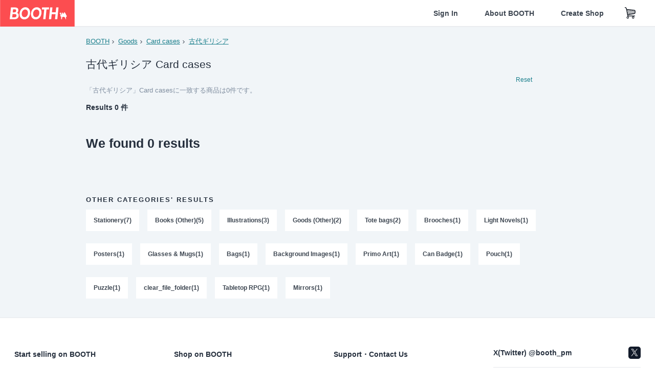

--- FILE ---
content_type: text/html; charset=utf-8
request_url: https://www.google.com/recaptcha/enterprise/anchor?ar=1&k=6LfF1dcZAAAAAOHQX8v16MX5SktDwmQINVD_6mBF&co=aHR0cHM6Ly9ib290aC5wbTo0NDM.&hl=en&v=PoyoqOPhxBO7pBk68S4YbpHZ&size=invisible&anchor-ms=20000&execute-ms=30000&cb=4nq8n65glekp
body_size: 48617
content:
<!DOCTYPE HTML><html dir="ltr" lang="en"><head><meta http-equiv="Content-Type" content="text/html; charset=UTF-8">
<meta http-equiv="X-UA-Compatible" content="IE=edge">
<title>reCAPTCHA</title>
<style type="text/css">
/* cyrillic-ext */
@font-face {
  font-family: 'Roboto';
  font-style: normal;
  font-weight: 400;
  font-stretch: 100%;
  src: url(//fonts.gstatic.com/s/roboto/v48/KFO7CnqEu92Fr1ME7kSn66aGLdTylUAMa3GUBHMdazTgWw.woff2) format('woff2');
  unicode-range: U+0460-052F, U+1C80-1C8A, U+20B4, U+2DE0-2DFF, U+A640-A69F, U+FE2E-FE2F;
}
/* cyrillic */
@font-face {
  font-family: 'Roboto';
  font-style: normal;
  font-weight: 400;
  font-stretch: 100%;
  src: url(//fonts.gstatic.com/s/roboto/v48/KFO7CnqEu92Fr1ME7kSn66aGLdTylUAMa3iUBHMdazTgWw.woff2) format('woff2');
  unicode-range: U+0301, U+0400-045F, U+0490-0491, U+04B0-04B1, U+2116;
}
/* greek-ext */
@font-face {
  font-family: 'Roboto';
  font-style: normal;
  font-weight: 400;
  font-stretch: 100%;
  src: url(//fonts.gstatic.com/s/roboto/v48/KFO7CnqEu92Fr1ME7kSn66aGLdTylUAMa3CUBHMdazTgWw.woff2) format('woff2');
  unicode-range: U+1F00-1FFF;
}
/* greek */
@font-face {
  font-family: 'Roboto';
  font-style: normal;
  font-weight: 400;
  font-stretch: 100%;
  src: url(//fonts.gstatic.com/s/roboto/v48/KFO7CnqEu92Fr1ME7kSn66aGLdTylUAMa3-UBHMdazTgWw.woff2) format('woff2');
  unicode-range: U+0370-0377, U+037A-037F, U+0384-038A, U+038C, U+038E-03A1, U+03A3-03FF;
}
/* math */
@font-face {
  font-family: 'Roboto';
  font-style: normal;
  font-weight: 400;
  font-stretch: 100%;
  src: url(//fonts.gstatic.com/s/roboto/v48/KFO7CnqEu92Fr1ME7kSn66aGLdTylUAMawCUBHMdazTgWw.woff2) format('woff2');
  unicode-range: U+0302-0303, U+0305, U+0307-0308, U+0310, U+0312, U+0315, U+031A, U+0326-0327, U+032C, U+032F-0330, U+0332-0333, U+0338, U+033A, U+0346, U+034D, U+0391-03A1, U+03A3-03A9, U+03B1-03C9, U+03D1, U+03D5-03D6, U+03F0-03F1, U+03F4-03F5, U+2016-2017, U+2034-2038, U+203C, U+2040, U+2043, U+2047, U+2050, U+2057, U+205F, U+2070-2071, U+2074-208E, U+2090-209C, U+20D0-20DC, U+20E1, U+20E5-20EF, U+2100-2112, U+2114-2115, U+2117-2121, U+2123-214F, U+2190, U+2192, U+2194-21AE, U+21B0-21E5, U+21F1-21F2, U+21F4-2211, U+2213-2214, U+2216-22FF, U+2308-230B, U+2310, U+2319, U+231C-2321, U+2336-237A, U+237C, U+2395, U+239B-23B7, U+23D0, U+23DC-23E1, U+2474-2475, U+25AF, U+25B3, U+25B7, U+25BD, U+25C1, U+25CA, U+25CC, U+25FB, U+266D-266F, U+27C0-27FF, U+2900-2AFF, U+2B0E-2B11, U+2B30-2B4C, U+2BFE, U+3030, U+FF5B, U+FF5D, U+1D400-1D7FF, U+1EE00-1EEFF;
}
/* symbols */
@font-face {
  font-family: 'Roboto';
  font-style: normal;
  font-weight: 400;
  font-stretch: 100%;
  src: url(//fonts.gstatic.com/s/roboto/v48/KFO7CnqEu92Fr1ME7kSn66aGLdTylUAMaxKUBHMdazTgWw.woff2) format('woff2');
  unicode-range: U+0001-000C, U+000E-001F, U+007F-009F, U+20DD-20E0, U+20E2-20E4, U+2150-218F, U+2190, U+2192, U+2194-2199, U+21AF, U+21E6-21F0, U+21F3, U+2218-2219, U+2299, U+22C4-22C6, U+2300-243F, U+2440-244A, U+2460-24FF, U+25A0-27BF, U+2800-28FF, U+2921-2922, U+2981, U+29BF, U+29EB, U+2B00-2BFF, U+4DC0-4DFF, U+FFF9-FFFB, U+10140-1018E, U+10190-1019C, U+101A0, U+101D0-101FD, U+102E0-102FB, U+10E60-10E7E, U+1D2C0-1D2D3, U+1D2E0-1D37F, U+1F000-1F0FF, U+1F100-1F1AD, U+1F1E6-1F1FF, U+1F30D-1F30F, U+1F315, U+1F31C, U+1F31E, U+1F320-1F32C, U+1F336, U+1F378, U+1F37D, U+1F382, U+1F393-1F39F, U+1F3A7-1F3A8, U+1F3AC-1F3AF, U+1F3C2, U+1F3C4-1F3C6, U+1F3CA-1F3CE, U+1F3D4-1F3E0, U+1F3ED, U+1F3F1-1F3F3, U+1F3F5-1F3F7, U+1F408, U+1F415, U+1F41F, U+1F426, U+1F43F, U+1F441-1F442, U+1F444, U+1F446-1F449, U+1F44C-1F44E, U+1F453, U+1F46A, U+1F47D, U+1F4A3, U+1F4B0, U+1F4B3, U+1F4B9, U+1F4BB, U+1F4BF, U+1F4C8-1F4CB, U+1F4D6, U+1F4DA, U+1F4DF, U+1F4E3-1F4E6, U+1F4EA-1F4ED, U+1F4F7, U+1F4F9-1F4FB, U+1F4FD-1F4FE, U+1F503, U+1F507-1F50B, U+1F50D, U+1F512-1F513, U+1F53E-1F54A, U+1F54F-1F5FA, U+1F610, U+1F650-1F67F, U+1F687, U+1F68D, U+1F691, U+1F694, U+1F698, U+1F6AD, U+1F6B2, U+1F6B9-1F6BA, U+1F6BC, U+1F6C6-1F6CF, U+1F6D3-1F6D7, U+1F6E0-1F6EA, U+1F6F0-1F6F3, U+1F6F7-1F6FC, U+1F700-1F7FF, U+1F800-1F80B, U+1F810-1F847, U+1F850-1F859, U+1F860-1F887, U+1F890-1F8AD, U+1F8B0-1F8BB, U+1F8C0-1F8C1, U+1F900-1F90B, U+1F93B, U+1F946, U+1F984, U+1F996, U+1F9E9, U+1FA00-1FA6F, U+1FA70-1FA7C, U+1FA80-1FA89, U+1FA8F-1FAC6, U+1FACE-1FADC, U+1FADF-1FAE9, U+1FAF0-1FAF8, U+1FB00-1FBFF;
}
/* vietnamese */
@font-face {
  font-family: 'Roboto';
  font-style: normal;
  font-weight: 400;
  font-stretch: 100%;
  src: url(//fonts.gstatic.com/s/roboto/v48/KFO7CnqEu92Fr1ME7kSn66aGLdTylUAMa3OUBHMdazTgWw.woff2) format('woff2');
  unicode-range: U+0102-0103, U+0110-0111, U+0128-0129, U+0168-0169, U+01A0-01A1, U+01AF-01B0, U+0300-0301, U+0303-0304, U+0308-0309, U+0323, U+0329, U+1EA0-1EF9, U+20AB;
}
/* latin-ext */
@font-face {
  font-family: 'Roboto';
  font-style: normal;
  font-weight: 400;
  font-stretch: 100%;
  src: url(//fonts.gstatic.com/s/roboto/v48/KFO7CnqEu92Fr1ME7kSn66aGLdTylUAMa3KUBHMdazTgWw.woff2) format('woff2');
  unicode-range: U+0100-02BA, U+02BD-02C5, U+02C7-02CC, U+02CE-02D7, U+02DD-02FF, U+0304, U+0308, U+0329, U+1D00-1DBF, U+1E00-1E9F, U+1EF2-1EFF, U+2020, U+20A0-20AB, U+20AD-20C0, U+2113, U+2C60-2C7F, U+A720-A7FF;
}
/* latin */
@font-face {
  font-family: 'Roboto';
  font-style: normal;
  font-weight: 400;
  font-stretch: 100%;
  src: url(//fonts.gstatic.com/s/roboto/v48/KFO7CnqEu92Fr1ME7kSn66aGLdTylUAMa3yUBHMdazQ.woff2) format('woff2');
  unicode-range: U+0000-00FF, U+0131, U+0152-0153, U+02BB-02BC, U+02C6, U+02DA, U+02DC, U+0304, U+0308, U+0329, U+2000-206F, U+20AC, U+2122, U+2191, U+2193, U+2212, U+2215, U+FEFF, U+FFFD;
}
/* cyrillic-ext */
@font-face {
  font-family: 'Roboto';
  font-style: normal;
  font-weight: 500;
  font-stretch: 100%;
  src: url(//fonts.gstatic.com/s/roboto/v48/KFO7CnqEu92Fr1ME7kSn66aGLdTylUAMa3GUBHMdazTgWw.woff2) format('woff2');
  unicode-range: U+0460-052F, U+1C80-1C8A, U+20B4, U+2DE0-2DFF, U+A640-A69F, U+FE2E-FE2F;
}
/* cyrillic */
@font-face {
  font-family: 'Roboto';
  font-style: normal;
  font-weight: 500;
  font-stretch: 100%;
  src: url(//fonts.gstatic.com/s/roboto/v48/KFO7CnqEu92Fr1ME7kSn66aGLdTylUAMa3iUBHMdazTgWw.woff2) format('woff2');
  unicode-range: U+0301, U+0400-045F, U+0490-0491, U+04B0-04B1, U+2116;
}
/* greek-ext */
@font-face {
  font-family: 'Roboto';
  font-style: normal;
  font-weight: 500;
  font-stretch: 100%;
  src: url(//fonts.gstatic.com/s/roboto/v48/KFO7CnqEu92Fr1ME7kSn66aGLdTylUAMa3CUBHMdazTgWw.woff2) format('woff2');
  unicode-range: U+1F00-1FFF;
}
/* greek */
@font-face {
  font-family: 'Roboto';
  font-style: normal;
  font-weight: 500;
  font-stretch: 100%;
  src: url(//fonts.gstatic.com/s/roboto/v48/KFO7CnqEu92Fr1ME7kSn66aGLdTylUAMa3-UBHMdazTgWw.woff2) format('woff2');
  unicode-range: U+0370-0377, U+037A-037F, U+0384-038A, U+038C, U+038E-03A1, U+03A3-03FF;
}
/* math */
@font-face {
  font-family: 'Roboto';
  font-style: normal;
  font-weight: 500;
  font-stretch: 100%;
  src: url(//fonts.gstatic.com/s/roboto/v48/KFO7CnqEu92Fr1ME7kSn66aGLdTylUAMawCUBHMdazTgWw.woff2) format('woff2');
  unicode-range: U+0302-0303, U+0305, U+0307-0308, U+0310, U+0312, U+0315, U+031A, U+0326-0327, U+032C, U+032F-0330, U+0332-0333, U+0338, U+033A, U+0346, U+034D, U+0391-03A1, U+03A3-03A9, U+03B1-03C9, U+03D1, U+03D5-03D6, U+03F0-03F1, U+03F4-03F5, U+2016-2017, U+2034-2038, U+203C, U+2040, U+2043, U+2047, U+2050, U+2057, U+205F, U+2070-2071, U+2074-208E, U+2090-209C, U+20D0-20DC, U+20E1, U+20E5-20EF, U+2100-2112, U+2114-2115, U+2117-2121, U+2123-214F, U+2190, U+2192, U+2194-21AE, U+21B0-21E5, U+21F1-21F2, U+21F4-2211, U+2213-2214, U+2216-22FF, U+2308-230B, U+2310, U+2319, U+231C-2321, U+2336-237A, U+237C, U+2395, U+239B-23B7, U+23D0, U+23DC-23E1, U+2474-2475, U+25AF, U+25B3, U+25B7, U+25BD, U+25C1, U+25CA, U+25CC, U+25FB, U+266D-266F, U+27C0-27FF, U+2900-2AFF, U+2B0E-2B11, U+2B30-2B4C, U+2BFE, U+3030, U+FF5B, U+FF5D, U+1D400-1D7FF, U+1EE00-1EEFF;
}
/* symbols */
@font-face {
  font-family: 'Roboto';
  font-style: normal;
  font-weight: 500;
  font-stretch: 100%;
  src: url(//fonts.gstatic.com/s/roboto/v48/KFO7CnqEu92Fr1ME7kSn66aGLdTylUAMaxKUBHMdazTgWw.woff2) format('woff2');
  unicode-range: U+0001-000C, U+000E-001F, U+007F-009F, U+20DD-20E0, U+20E2-20E4, U+2150-218F, U+2190, U+2192, U+2194-2199, U+21AF, U+21E6-21F0, U+21F3, U+2218-2219, U+2299, U+22C4-22C6, U+2300-243F, U+2440-244A, U+2460-24FF, U+25A0-27BF, U+2800-28FF, U+2921-2922, U+2981, U+29BF, U+29EB, U+2B00-2BFF, U+4DC0-4DFF, U+FFF9-FFFB, U+10140-1018E, U+10190-1019C, U+101A0, U+101D0-101FD, U+102E0-102FB, U+10E60-10E7E, U+1D2C0-1D2D3, U+1D2E0-1D37F, U+1F000-1F0FF, U+1F100-1F1AD, U+1F1E6-1F1FF, U+1F30D-1F30F, U+1F315, U+1F31C, U+1F31E, U+1F320-1F32C, U+1F336, U+1F378, U+1F37D, U+1F382, U+1F393-1F39F, U+1F3A7-1F3A8, U+1F3AC-1F3AF, U+1F3C2, U+1F3C4-1F3C6, U+1F3CA-1F3CE, U+1F3D4-1F3E0, U+1F3ED, U+1F3F1-1F3F3, U+1F3F5-1F3F7, U+1F408, U+1F415, U+1F41F, U+1F426, U+1F43F, U+1F441-1F442, U+1F444, U+1F446-1F449, U+1F44C-1F44E, U+1F453, U+1F46A, U+1F47D, U+1F4A3, U+1F4B0, U+1F4B3, U+1F4B9, U+1F4BB, U+1F4BF, U+1F4C8-1F4CB, U+1F4D6, U+1F4DA, U+1F4DF, U+1F4E3-1F4E6, U+1F4EA-1F4ED, U+1F4F7, U+1F4F9-1F4FB, U+1F4FD-1F4FE, U+1F503, U+1F507-1F50B, U+1F50D, U+1F512-1F513, U+1F53E-1F54A, U+1F54F-1F5FA, U+1F610, U+1F650-1F67F, U+1F687, U+1F68D, U+1F691, U+1F694, U+1F698, U+1F6AD, U+1F6B2, U+1F6B9-1F6BA, U+1F6BC, U+1F6C6-1F6CF, U+1F6D3-1F6D7, U+1F6E0-1F6EA, U+1F6F0-1F6F3, U+1F6F7-1F6FC, U+1F700-1F7FF, U+1F800-1F80B, U+1F810-1F847, U+1F850-1F859, U+1F860-1F887, U+1F890-1F8AD, U+1F8B0-1F8BB, U+1F8C0-1F8C1, U+1F900-1F90B, U+1F93B, U+1F946, U+1F984, U+1F996, U+1F9E9, U+1FA00-1FA6F, U+1FA70-1FA7C, U+1FA80-1FA89, U+1FA8F-1FAC6, U+1FACE-1FADC, U+1FADF-1FAE9, U+1FAF0-1FAF8, U+1FB00-1FBFF;
}
/* vietnamese */
@font-face {
  font-family: 'Roboto';
  font-style: normal;
  font-weight: 500;
  font-stretch: 100%;
  src: url(//fonts.gstatic.com/s/roboto/v48/KFO7CnqEu92Fr1ME7kSn66aGLdTylUAMa3OUBHMdazTgWw.woff2) format('woff2');
  unicode-range: U+0102-0103, U+0110-0111, U+0128-0129, U+0168-0169, U+01A0-01A1, U+01AF-01B0, U+0300-0301, U+0303-0304, U+0308-0309, U+0323, U+0329, U+1EA0-1EF9, U+20AB;
}
/* latin-ext */
@font-face {
  font-family: 'Roboto';
  font-style: normal;
  font-weight: 500;
  font-stretch: 100%;
  src: url(//fonts.gstatic.com/s/roboto/v48/KFO7CnqEu92Fr1ME7kSn66aGLdTylUAMa3KUBHMdazTgWw.woff2) format('woff2');
  unicode-range: U+0100-02BA, U+02BD-02C5, U+02C7-02CC, U+02CE-02D7, U+02DD-02FF, U+0304, U+0308, U+0329, U+1D00-1DBF, U+1E00-1E9F, U+1EF2-1EFF, U+2020, U+20A0-20AB, U+20AD-20C0, U+2113, U+2C60-2C7F, U+A720-A7FF;
}
/* latin */
@font-face {
  font-family: 'Roboto';
  font-style: normal;
  font-weight: 500;
  font-stretch: 100%;
  src: url(//fonts.gstatic.com/s/roboto/v48/KFO7CnqEu92Fr1ME7kSn66aGLdTylUAMa3yUBHMdazQ.woff2) format('woff2');
  unicode-range: U+0000-00FF, U+0131, U+0152-0153, U+02BB-02BC, U+02C6, U+02DA, U+02DC, U+0304, U+0308, U+0329, U+2000-206F, U+20AC, U+2122, U+2191, U+2193, U+2212, U+2215, U+FEFF, U+FFFD;
}
/* cyrillic-ext */
@font-face {
  font-family: 'Roboto';
  font-style: normal;
  font-weight: 900;
  font-stretch: 100%;
  src: url(//fonts.gstatic.com/s/roboto/v48/KFO7CnqEu92Fr1ME7kSn66aGLdTylUAMa3GUBHMdazTgWw.woff2) format('woff2');
  unicode-range: U+0460-052F, U+1C80-1C8A, U+20B4, U+2DE0-2DFF, U+A640-A69F, U+FE2E-FE2F;
}
/* cyrillic */
@font-face {
  font-family: 'Roboto';
  font-style: normal;
  font-weight: 900;
  font-stretch: 100%;
  src: url(//fonts.gstatic.com/s/roboto/v48/KFO7CnqEu92Fr1ME7kSn66aGLdTylUAMa3iUBHMdazTgWw.woff2) format('woff2');
  unicode-range: U+0301, U+0400-045F, U+0490-0491, U+04B0-04B1, U+2116;
}
/* greek-ext */
@font-face {
  font-family: 'Roboto';
  font-style: normal;
  font-weight: 900;
  font-stretch: 100%;
  src: url(//fonts.gstatic.com/s/roboto/v48/KFO7CnqEu92Fr1ME7kSn66aGLdTylUAMa3CUBHMdazTgWw.woff2) format('woff2');
  unicode-range: U+1F00-1FFF;
}
/* greek */
@font-face {
  font-family: 'Roboto';
  font-style: normal;
  font-weight: 900;
  font-stretch: 100%;
  src: url(//fonts.gstatic.com/s/roboto/v48/KFO7CnqEu92Fr1ME7kSn66aGLdTylUAMa3-UBHMdazTgWw.woff2) format('woff2');
  unicode-range: U+0370-0377, U+037A-037F, U+0384-038A, U+038C, U+038E-03A1, U+03A3-03FF;
}
/* math */
@font-face {
  font-family: 'Roboto';
  font-style: normal;
  font-weight: 900;
  font-stretch: 100%;
  src: url(//fonts.gstatic.com/s/roboto/v48/KFO7CnqEu92Fr1ME7kSn66aGLdTylUAMawCUBHMdazTgWw.woff2) format('woff2');
  unicode-range: U+0302-0303, U+0305, U+0307-0308, U+0310, U+0312, U+0315, U+031A, U+0326-0327, U+032C, U+032F-0330, U+0332-0333, U+0338, U+033A, U+0346, U+034D, U+0391-03A1, U+03A3-03A9, U+03B1-03C9, U+03D1, U+03D5-03D6, U+03F0-03F1, U+03F4-03F5, U+2016-2017, U+2034-2038, U+203C, U+2040, U+2043, U+2047, U+2050, U+2057, U+205F, U+2070-2071, U+2074-208E, U+2090-209C, U+20D0-20DC, U+20E1, U+20E5-20EF, U+2100-2112, U+2114-2115, U+2117-2121, U+2123-214F, U+2190, U+2192, U+2194-21AE, U+21B0-21E5, U+21F1-21F2, U+21F4-2211, U+2213-2214, U+2216-22FF, U+2308-230B, U+2310, U+2319, U+231C-2321, U+2336-237A, U+237C, U+2395, U+239B-23B7, U+23D0, U+23DC-23E1, U+2474-2475, U+25AF, U+25B3, U+25B7, U+25BD, U+25C1, U+25CA, U+25CC, U+25FB, U+266D-266F, U+27C0-27FF, U+2900-2AFF, U+2B0E-2B11, U+2B30-2B4C, U+2BFE, U+3030, U+FF5B, U+FF5D, U+1D400-1D7FF, U+1EE00-1EEFF;
}
/* symbols */
@font-face {
  font-family: 'Roboto';
  font-style: normal;
  font-weight: 900;
  font-stretch: 100%;
  src: url(//fonts.gstatic.com/s/roboto/v48/KFO7CnqEu92Fr1ME7kSn66aGLdTylUAMaxKUBHMdazTgWw.woff2) format('woff2');
  unicode-range: U+0001-000C, U+000E-001F, U+007F-009F, U+20DD-20E0, U+20E2-20E4, U+2150-218F, U+2190, U+2192, U+2194-2199, U+21AF, U+21E6-21F0, U+21F3, U+2218-2219, U+2299, U+22C4-22C6, U+2300-243F, U+2440-244A, U+2460-24FF, U+25A0-27BF, U+2800-28FF, U+2921-2922, U+2981, U+29BF, U+29EB, U+2B00-2BFF, U+4DC0-4DFF, U+FFF9-FFFB, U+10140-1018E, U+10190-1019C, U+101A0, U+101D0-101FD, U+102E0-102FB, U+10E60-10E7E, U+1D2C0-1D2D3, U+1D2E0-1D37F, U+1F000-1F0FF, U+1F100-1F1AD, U+1F1E6-1F1FF, U+1F30D-1F30F, U+1F315, U+1F31C, U+1F31E, U+1F320-1F32C, U+1F336, U+1F378, U+1F37D, U+1F382, U+1F393-1F39F, U+1F3A7-1F3A8, U+1F3AC-1F3AF, U+1F3C2, U+1F3C4-1F3C6, U+1F3CA-1F3CE, U+1F3D4-1F3E0, U+1F3ED, U+1F3F1-1F3F3, U+1F3F5-1F3F7, U+1F408, U+1F415, U+1F41F, U+1F426, U+1F43F, U+1F441-1F442, U+1F444, U+1F446-1F449, U+1F44C-1F44E, U+1F453, U+1F46A, U+1F47D, U+1F4A3, U+1F4B0, U+1F4B3, U+1F4B9, U+1F4BB, U+1F4BF, U+1F4C8-1F4CB, U+1F4D6, U+1F4DA, U+1F4DF, U+1F4E3-1F4E6, U+1F4EA-1F4ED, U+1F4F7, U+1F4F9-1F4FB, U+1F4FD-1F4FE, U+1F503, U+1F507-1F50B, U+1F50D, U+1F512-1F513, U+1F53E-1F54A, U+1F54F-1F5FA, U+1F610, U+1F650-1F67F, U+1F687, U+1F68D, U+1F691, U+1F694, U+1F698, U+1F6AD, U+1F6B2, U+1F6B9-1F6BA, U+1F6BC, U+1F6C6-1F6CF, U+1F6D3-1F6D7, U+1F6E0-1F6EA, U+1F6F0-1F6F3, U+1F6F7-1F6FC, U+1F700-1F7FF, U+1F800-1F80B, U+1F810-1F847, U+1F850-1F859, U+1F860-1F887, U+1F890-1F8AD, U+1F8B0-1F8BB, U+1F8C0-1F8C1, U+1F900-1F90B, U+1F93B, U+1F946, U+1F984, U+1F996, U+1F9E9, U+1FA00-1FA6F, U+1FA70-1FA7C, U+1FA80-1FA89, U+1FA8F-1FAC6, U+1FACE-1FADC, U+1FADF-1FAE9, U+1FAF0-1FAF8, U+1FB00-1FBFF;
}
/* vietnamese */
@font-face {
  font-family: 'Roboto';
  font-style: normal;
  font-weight: 900;
  font-stretch: 100%;
  src: url(//fonts.gstatic.com/s/roboto/v48/KFO7CnqEu92Fr1ME7kSn66aGLdTylUAMa3OUBHMdazTgWw.woff2) format('woff2');
  unicode-range: U+0102-0103, U+0110-0111, U+0128-0129, U+0168-0169, U+01A0-01A1, U+01AF-01B0, U+0300-0301, U+0303-0304, U+0308-0309, U+0323, U+0329, U+1EA0-1EF9, U+20AB;
}
/* latin-ext */
@font-face {
  font-family: 'Roboto';
  font-style: normal;
  font-weight: 900;
  font-stretch: 100%;
  src: url(//fonts.gstatic.com/s/roboto/v48/KFO7CnqEu92Fr1ME7kSn66aGLdTylUAMa3KUBHMdazTgWw.woff2) format('woff2');
  unicode-range: U+0100-02BA, U+02BD-02C5, U+02C7-02CC, U+02CE-02D7, U+02DD-02FF, U+0304, U+0308, U+0329, U+1D00-1DBF, U+1E00-1E9F, U+1EF2-1EFF, U+2020, U+20A0-20AB, U+20AD-20C0, U+2113, U+2C60-2C7F, U+A720-A7FF;
}
/* latin */
@font-face {
  font-family: 'Roboto';
  font-style: normal;
  font-weight: 900;
  font-stretch: 100%;
  src: url(//fonts.gstatic.com/s/roboto/v48/KFO7CnqEu92Fr1ME7kSn66aGLdTylUAMa3yUBHMdazQ.woff2) format('woff2');
  unicode-range: U+0000-00FF, U+0131, U+0152-0153, U+02BB-02BC, U+02C6, U+02DA, U+02DC, U+0304, U+0308, U+0329, U+2000-206F, U+20AC, U+2122, U+2191, U+2193, U+2212, U+2215, U+FEFF, U+FFFD;
}

</style>
<link rel="stylesheet" type="text/css" href="https://www.gstatic.com/recaptcha/releases/PoyoqOPhxBO7pBk68S4YbpHZ/styles__ltr.css">
<script nonce="JGnvK-yI4S6w_2pw3PDLqw" type="text/javascript">window['__recaptcha_api'] = 'https://www.google.com/recaptcha/enterprise/';</script>
<script type="text/javascript" src="https://www.gstatic.com/recaptcha/releases/PoyoqOPhxBO7pBk68S4YbpHZ/recaptcha__en.js" nonce="JGnvK-yI4S6w_2pw3PDLqw">
      
    </script></head>
<body><div id="rc-anchor-alert" class="rc-anchor-alert"></div>
<input type="hidden" id="recaptcha-token" value="[base64]">
<script type="text/javascript" nonce="JGnvK-yI4S6w_2pw3PDLqw">
      recaptcha.anchor.Main.init("[\x22ainput\x22,[\x22bgdata\x22,\x22\x22,\[base64]/[base64]/[base64]/[base64]/cjw8ejpyPj4+eil9Y2F0Y2gobCl7dGhyb3cgbDt9fSxIPWZ1bmN0aW9uKHcsdCx6KXtpZih3PT0xOTR8fHc9PTIwOCl0LnZbd10/dC52W3ddLmNvbmNhdCh6KTp0LnZbd109b2Yoeix0KTtlbHNle2lmKHQuYkImJnchPTMxNylyZXR1cm47dz09NjZ8fHc9PTEyMnx8dz09NDcwfHx3PT00NHx8dz09NDE2fHx3PT0zOTd8fHc9PTQyMXx8dz09Njh8fHc9PTcwfHx3PT0xODQ/[base64]/[base64]/[base64]/bmV3IGRbVl0oSlswXSk6cD09Mj9uZXcgZFtWXShKWzBdLEpbMV0pOnA9PTM/bmV3IGRbVl0oSlswXSxKWzFdLEpbMl0pOnA9PTQ/[base64]/[base64]/[base64]/[base64]\x22,\[base64]\\u003d\\u003d\x22,\x22d8ObwqA4w69Zw73CscOtw7zCg3BlRxvDp8ODTllCScK/w7c1IX/CisOPwobCrAVFw6cifUkRwqYew7LCgMKOwq8OwrLCu8O3wrxLwp4iw6JNF1/DpB9JIBFPw5w/VElaHMK7wrbDuhB5TGUnwqLDuMKrNw8JHkYJwpTDtcKdw6bCj8OgwrAGw4PDpcOZwptpUsKYw5HDg8KLwrbCgFx9w5jClMK5f8O/M8Kqw5rDpcORfsOpbDw6fArDoT0Vw7IqwrzDuU3DqA/CncOKw5TDgD3DscOcfxXDqhtywpQ/O8OzNETDqH/CgGtHO8OcFDbCkhFww4DCqBcKw5HCriXDoVtJwpJBfiMnwoEUwoR6WCDDlUV5dcOgw4EVwr/DgMKEHMOyRcKlw5rDmsO9ZnBmw5jDjcK0w4Ncw5rCs3PCv8Ocw4lKwrB8w4/DosOsw5kmQhLCtjgrwoELw67DucOnwocKNk1KwpRhw5fDpxbCusOFw5Y6wqx/wogYZcOzwo/[base64]/Cg2J7KGRLw7ZDcijCoz4eUAnCoAfCsmRtPQAFIlHCpcO2A8ORaMOrw4nCoiDDicKUDsOaw611a8OlTmLChsK+NV1xLcOLP1nDuMO2ZAbCl8K1w4nDm8OjD8KrIsKbdFdmBDjDn8K7JhPCpMKPw7/CisONXz7CrzwvFcKDDmjCp8O5w5AEMcKfw5RiE8KPOsKYw6jDtMKPwoTCssOxw79GcMKIwpUWNSQswrDCtMOXNBJdej5pwpUPwrBGYcKGQsK4w49zA8KgwrM9w4JRwpbCsm8Ww6Vow7wvIXokwqzCsER/cMOhw7JZw4QLw7V3U8OHw5jDkcK/w4A8WcO7M0PDrznDs8ORwrrDgk/CqHrDo8KTw6TCjCvDui/DtRXDssKLwo7Cr8OdAsK0w4M/[base64]/[base64]/Cpi0mPFDDvWjCr8Kyw4jCp2TDhl8aSwQOPMKiwrVcwp3Do8K/wpjDrmHCtj88wqMvT8KUwoPDrcKCw6zCiRkUwrJXB8KgwrrChcOCZ30xwroHAsOXVcKlw5knfWLDsHoxwq7Cv8KKU3oLfEXCvsKKLcO3wq/DicK1F8Khw4cmF8K6YBDDm0bDqcKIcMO7w5HCpMKowoJyXgVQw6UUXR3Dj8OTw4FvOSXDjEfCs8OnwqtlXTkrw6TCvh0OwoQ+YwHDscOTw4nCvHFIw4VJw4LCuxHDmVhlw6DDrwfDnsKEw5o+UMK8wo3DtH7CqE/Cl8K8wqIEaF4Bw7ErwrBXV8OrH8OxwpjCuhjCk0vCgcKPVgpRacO/[base64]/wpRsOsOqwoxySm7DnsKIEyHCmxN5A07DrMOew6HDl8O/[base64]/cMOYwoHCocK+wrHCtcOKK3o7PsKKVsOmcwc0O0LCrDRMwrY/bH7DssKNPMOsUcKlwrk7wrDCsjVMw57Cl8K2UMOmKxjDrcKpwqMkYArClcKcTmx/wo8xd8OYwqZjw4/ChAzCjgTCmTnDi8OpJMKzwqjDriHDm8ORwrLDkAphHMKwHcKJw6DDtGDDscKKR8KVw6LCjsKhO1V0wrrCsVPDlDnDm2xgfcO7VHtrZ8KVw5fCvMKtZEjCuyDCiivCrsKlw490wotgXMOdw6/[base64]/VCXCsMOvwoUCZcOQw6bChcOgw6sMIBHDmTwLHUJeWsOaHzAFRQDDscOZbgQrUxZLwobCgcO9wpjDu8OWPnpLEMKWwrx5wroTw7HCiMK7YjzCogR3XMObbi3Cg8KfAh/DoMOSO8KKw6JXwprDkxPDnw/Chh3CkCHChkbDpMKQaTQkw7Zcw6MoDMK0a8KtfQFXNDTCowXDlQvDrGvDvyzDqsOzwoIVwpfCnMKwH1bComnCnsKgMHfCtx/Dm8Ouw7FGCsOCLkcVwoXCl0fDvDrDmMKEVcOVwoLDoh44QkjCmCvCm3/CjyI9JDPClcK0woISw4TDqcK2fAvCnQpQLzTDucKSwofDiF/DtMOVWyPCncOPHlRVw41Aw7bCpcKPK2zCqMOzKD8LAsKGJ1PCgwDCrMOATEbCkANpLcKdwqDDm8KKWsO8w5DChyNNwqQwwqhpFi7DksOmKcKJw69TJxZ7MCh8CsKoLh1pXQrDlD8GPBFkwoTCr3LCqcKQw4jCgsOFw5EbAAjCgsKfwps5WTrDmMO/eg14wqAhYm5VLsKqw47DpcK1wocQw4YsQRHCuV5RKcKjw61BO8KVw7sCwo1UVMKPwrMDF1wyw5VvNcKow5pJw4zCoMKgLQ3CjcORQngVw4Enw4t5dRXCtMObCFXDmQY2Jm82IwlLwpRGHynDhQDDtMKqURFpEcKTO8KCwqBcBAjDky/DsFYuw4ozX1TDp8O5wqLDuRrDrcOcXsOww40uSQh/LE7CiWZbw6TDv8KPM2LDuMKuFhc8E8ODw7/DjcKuw5fDmwnDtMOPdAzChsKywp8zwqXCnknClsOoBsOPw7MQIEEbwqPCmzNUTwTDiEYdbxwcw44qw7PCm8O3wrQWDh8VMisKwo7Dg0zCgEkxE8K/FzLDo8OnNFfDlAHDo8OFWx5Fa8Obw6/Dgkoow7XCmMOLVsO3w7jCrMK+w4BGw77CssKyaRrCh2xawp3DpcOtw40xYyDDssODX8KzwqkYQsOwwrnDtMOCwoTDtsKeEMO/[base64]/Cmmgnw4oWw6vDhsKQwqDDvcODfToCw4xEJcK4dwsiLTTDlTlrUVVYwoI7OnRDARNcRVkVN2oLwqhBKUjDsMK9fsOmw6TDqSDDpsKnFcOcYmBIwprDtMKxeTESwpUbb8K9w4/Cjx7Dl8KPKzfCh8KRwqHDt8O8w5kmwr/CiMOaD3A6w6rCrkDCiyjCiWUtaTQOTQM8w77CnsOxwpUhw6vCscKgUFjDvsKhRD7CnWvDriPDkyBuw6MUwqjCmBpsw4jChxtVNXbCryYKa0vDqwMLw77CssOFOsKDwobCqcKdEMKtLsKhwr98w5FMwp7ChiPCjk9MwpDCgi0Yw6rCvTDDq8OQE8OFQ2ZoKMOEIzYFwo/Ct8OLw6Nad8KJcm7CmGLCi2rCmMOOJVVLc8O/w6jCqi3Cm8O9wrPDt0NMXk3CpcOVw4jCn8OdwrTCpxtGwqbDm8OfwrJVw7cHw4EMX38Hw4fDqMKoJQHCncOeCCzCiWrDgsOpfWxjwp0awrhqw6VJw5fDkyozw7w5csKsw6oPw6DDnzlpHsOewpLDqsK/P8O3LVd8W3UIQgvCrsO+XsObPcOYw5B+YsONPcOVZMObG8K3wpnDolDDjRMvZCzChsOFYhrDhsK2woXCqMKKATPDnMOYLzZyQgzCvERdw7XCg8O1McKHQsOiw5rCsxnCh29Cw4LDi8KdCg/Dj3MPcB7CtWQDHTJPYyzCmGgOwp0TwoZaWAtbwo5QG8KaQsKjDMO/wprCrcKKwoHCqmfCmzJ2w5BSw7AEOSbClA7Cr2YHK8OHw4YCWEHCksOzI8KQd8KQX8KeE8O/woPDr2bCsE/DnnFxFcKMRcOdEcOYw6x3YTdTw7JTRQdVZ8OVeTAfAMKjemchw5TCjQkIAT90HMOEwqEdTkHCgMOqKcOUwq3DtEkGcMKQw6A1dcO3FjdRw55mbjHDjcO4VMO9wqzDoH/DjDd6w4NdcMKxwrLCr0txV8ODwq9sKcKXw492wrfCuMK4Ox/CssKhQHnDjCJJw4kzUsK9dcOjGcKBwroxwpbCmXxWwoEWw6oAw4YFwqlsfsOhF3FLw7hJwoZJCQPDkcOxw5DCiVQww6dJfsOYw6rDpsK1VzRyw63CimXCgD/CscKUZQYYwrjCo3ZAw6/CqAV2d0/DssOQw54UwpTClcOIwps8wq0FA8OZw73Cj0zCmcKjwr/CoMOowqJaw7UTImDDuQZ/w5Bhw5ZOFAjChDc2A8OqFgc1UAbDusKFwqLCmSHCmcOVw6F0JcKwBMKAwrEPw6/DosKoasKVw4sRw4lcw7BgfGbDgidEwo0ow7JswrrDsMK+csO6wpvDimkGw7ZlH8O0TkvCkQ9iw7ssKmdJw47Drn9ORsOjTsO0Z8OtJcOVcmbCiijDmMOcM8K7JBHCjUvDi8OoGsO/w6EKbsKDXcKxw5rCucO+wrMna8OUw7rDuC/Ch8OpwoXCh8O3HkpsIFzCj0LDunZTDMKJRQrDq8K3wqwONB0ww4PCpsK3WyfCtGVWw47ClQkaRcKzaMOjwpBvwpEGTlVMwrnCqyvCg8K5XGsRW0EBIjzCtcOnUiHCgTLCnl0/RcOyworCpMKoAER3wrMSwqrDtQgmYhvCmko+wpFEw65vLU5iLsOSwpDDusKcwpklw6rCt8KoAwvChMOIwqxowprCi2/CpcONNhbCmcO1w5NKw70QwrrCkMKqwqc5w5LCrGXDhMOIwpQrGDjCr8OfQ2/DgXgTTkPDpsO4KcOhZsOzw40mD8KAw60rQ09TeB/[base64]/DnwbCkcKDw5nDp2Bzwqh/[base64]/wqPDmcO3RMOYR8OqHsOWAsKhw5lXwprDmsOBw4DCocObw4TDg8O0WsKGw4olw6VBGcKWw5swwo/DjkArQlNNw5xWwqM2KjxxZcOswpPCicK/w5bCuSDDnSg9N8KcV8OwTMOSw53CicOTTzHDjGoREWrDpcOgH8OXOH0ZesOiKHvDlMOeWcKPwrbCsMKxKsKHw6rDh3/DjSzCr2LChsKOw6vCksKuFVE+Oy5CBxrCtsOAw5vClsOXwpbDqcORU8K8SRJ1JVkCwoorV8O5NhHDi8K0wp8lw63CsXIww5bCocKewpfCqhnCjMOjw5PCssKuwqRGwq4/MMKJw4HCi8K9JcOja8Ovwq3Cu8KnHwzCkGrCqU3ClcOjw5xWBGpDMcOpwoUSKsK8w6/DqMOgcW/[base64]/w6AuwoQJdMKmJsOHRDQKPMKlw6TCnnhUd2PCu8Olfy1kJcKVSjkVwphBE3jDscKQNcOgfXrDkVDDrnglH8Ouw4E+bwMlAXzDhcK6FXHCjMKLwqFDH8O8wr/DvcOQEMO6bcOJw5fCisK1wrLDry5Aw4PCp8KaQsKSecKmRsKuJETCkUDDhMO3OsOIMRMFwrtBwrzCl0nDuGUeBsKpSH/CgE8Yw7oyFmTDliTCq0zClUrDnsO5w5/DnMOHwoDCoiLDuVXDqMOewrV+GsOvwoA/[base64]/[base64]/wokLZsKaVE0tw5pEfnpIwrfDm8KhWsKHIC/CuHLCrcONw7PCtixuw4TDgE7DsgMaAgDClGEYYgjDrsKxJMOzw78/woYzw74bbR1TJDvCjMKMw4/Cpn9Xw6rDs2LDklPCpMKzw4ErJ3JzaMKQw4XDhMKiQsOkw7JVwrMNw6RBN8KGwo5Mw68xwq5eDsOrET53UMKNw7I1wrvDncODwrkqw47Drw3DoizCucOOAmZ+AMOhSsKJPVYiw7F2wpcPw70/[base64]/[base64]/CuSvDvVfCusO3KwnDlHLDpsK4w5MGwonDjxNcwoTDgsO6W8KuTlhXUl81w6BHScOHwoHDrmYMI8KPw4MdwqsuTmnCl0EcV3obQz7CgFgUVGXDl3PCgFpFwpzDi1N1wovCucKqaSZ4wqXCrcOrw4ZxwrM+w58yCsKkwoDCtgLCmV/CnEEew4/[base64]/DvMO3w4HDsxBoM3NZRRbDjmB8w7jDkjt5wrBkNVHCgcKaw7zDvcOOT33CqCHCt8KnM8OoFksrwqrDqMO/[base64]/CgcK8fjl3w5VYZMOoe8Okw6BTPsOwfW9mWD15woNzSCvCp3fCjcOKS17DvMOawp7DhsKMLj0Nwr/[base64]/wrk1UMKrw7vDgMO+W8OuD0TDlS90woXCnkDDoMKTw7VLP8KAw7jClDY5AVHCtTp5FVXDgGZtw4rCksOYwq5UTTckWsOEwoLDgcONYMKuw6Btwq4zecKswqEVEMOsCE8iKG5awq3CgMORwrbCgMO7MR0PwogkU8KOfA7CinbCgsKSwpYSEHIiwqZNw7V3SsK9M8Oiw5N/eXBFcjTCkcOPe8O1fMOoNMOqw7tuwr9Uw5vCksKtw6lPOFbDjsOMw5o9AH/[base64]/w7DDpB3Dq8KyHhLCh2jCpMKwOjbDnMOrTcOjw5PCqcO2wr4gwqdSblvDkcOaED87wqnCkQjCkF7Dp1Q/CyBSwrXDi3Y8MT7DtUjDksOCbzJ/w5slEgohdcKGXsOAOlrCuWTCksOKw6sHwqh3bw9Swr9hw4fCoDzCm1kwJcOQH1M3wrBeQMK4bcOCw7XCi2hpw7cQwprCtUzCnTHDs8OmGwTDjh3CrSp+wr8HBinDlMK3wrsUOsOzw6fDrErCvnDCgj9/AMOOcsOGLsO5AS9wA3cUw6AzwrjDrlEdB8OWw6zDt8K2wrtNCcOOF8OUw6Uww4FhK8KtwoXDkFbDhjrCr8KGdCLCn8KoOcKtwofCk2oiOXXCqhfCvcKJw61POMOZEcKSwqxJw6B3dnLCg8OlJ8KfACp0w5/DnHtqw7QjUkzDkxZewrlnwotbwoQAExXDnzPDtMKqw5DCgsOvw5jCs1jDnMOnwr1Dw7FbwpQjc8O4OsOFScKvKzvClsOVwo3Cki/Ck8O4wrcMw7TDs1LDqMKRwqXDg8O6wq/CssOffsONAcOkf0YKwpwpw5tzAw/CikvCpH7CoMOpw6k1YsO0d38owokWI8KNGkomw5zCgsKmw4XCv8KXw5Ejc8O9wpnDoS3DicONeMOHKmfCtcOsWQLChcK6w7tiwq/CnMO9wowvD2PCs8OCVi5pw6/CkA5Kw6nDkwdoTHE8wpUJwrxVNcOeLl/CvHvCkcOUwqzCqgtrw7vDnMKDw5nCjMKHcMOgUFrCscKIwobCs8KXw4VQwrXCv34gWE5swoPCvcK/LFtkFsKjwqZoXFjChsOBO2zCjxNiwpE/wpdmw7ZSPARrw4PDhcKwUR3DtxIvw7/[base64]/DkmnCoDtANFvDncKQJ8K1w581w5PDoH/DmlFJw4LCpGfCpcOVJ38jGRdmb0jDkCNnwr7DkFjDpMOhw63Doi7Dm8O4YsKDwoDChMO4YMOvLjHDmxktP8OFUlvDpcOGYMKaVcKUw6/[base64]/[base64]/[base64]/CvsK6w7IrfsOgw7/DgxfCnXHDjAclwpPDsG3Dv2oEH8O+McKMwpPCvwnDgDbDj8KnwoolwqN/PsOiw5A2w54/eMK6wpwTXsOWXwM/M8O2XMOHXygcw6hTwqXDvsOJw6VTwpzCnBnDk15SQxrCpxXDvsKewrYhwp3CgmXCinckw4fCsMKMw6/[base64]/DrMKGw5ltAhZdw5BFw7TDg8KIwopQwrjDrH0ZwrjCr8KNLF1Mw45hw5MdwqEuw7AEAsOUw746dlU/ImjCvxIaA3o9wpHCjUp/[base64]/DlMKdLsKOwoxvVsK8LMOQYMK6woNAZCNKKz/CkcKxwqg8w7/ClMONwrEVwowgw4J7E8Osw68AUcOlw4Y4B23DqzxNLBTChFrCiAIbw7DCihvDm8Kaw5LCvxYRUMO2ZkY/S8OSd8OOwojDisO6w6wgw7/CusO3Xk7DolFZwqjDk29lXcK1wppGwojCnA3Co2p1XDgJw7jDqMOmw7N2wrwow7XDucKvPALDvMK5wpwVw4kqCsO9bg/[base64]/RMOfZHYAfntSQR/CqkbDminDiFbCiGcIPMOlLsObwqLCrSXDj0TDicKldBbDq8KRA8OGw4nDj8Ohe8K6CsKSw5BGNHl2wpTDjV/[base64]/J8OlwoXCgR4JwoEiM3PCtyfClcO7w64KNcOvDcOHwoExew7Ds8KHwrvCiMKaw47Ci8OsZjzClMKtEcKnw49HYUV7fyjCscKXw6jCl8KowqLDlHFXO2JaQRDDhcKOUMOoU8K+w4/DlsOdw7V+eMOBTsKuw7PDh8OHwqzCnidXHcKkFgkwIcKpw68UY8OAZsOaw5PDrsKmEjYqLzfDpsK1YsKhF1MRSnnDgsO7LmFWYVMXwplkw54HA8OzwrVIw7nDnxFmaEDCv8Krw4IDwrwFJBBAw4/Dt8KYN8KyTyfClsOhw5HCm8KOw7XDgMO2woXCkiPDucK7wq07woXCgcOiUGfCryVPK8O8wrHDt8OZwqZdw4BFesO+w6YVPcOWR8O4wrPDhTEpwrDDlsObWMK3wrx3C38pwo1xw5HClsOzwoPCmSXCrMOmTDXDmsOwwq3Dil0Jw6JWwrRIUMOOwoAEwpjCvVk/BSwcwq3DtmnDoXQswrB1wr3DpMKdFMK+w7c9w75OVcORw6B7wpApw5zDkXbCrMKNwph7TSJ1w5RiQhrDszDCl00CK146w5Z9QGUcw5YpO8OHccKSw7bDq2nDs8KGwrjDk8KMw6JBcTDCi3BZwrJEH8O2wp/[base64]/CrsKcPnVKwrsvfCTCunDDvBDCu8KFMxVyw5nDhHzCq8ODw7XDoMOKKwMNLMO3wo/CgDrDjcK2L2J4w60MwprDkGzDlgglJMOAw6TCpMOPB0PDkcKwaRvDiMOPYwjCp8ONR3jCk09rKMK/bsOEwofCqsKswqXCrkvDv8K+wp9NdcO/wpNowpfCp3vCrQ3Ch8KRFSTClSjCqcOtDGLDoMKjw7fCiWNiEcO4YiHDjsKXS8O9J8Kyw40wwqlqwo/CvcKUwqjCqsKKwq4MwpXCncO3wp7DpU/Dkl8sJB1KLRoCw49GCcOAwqVawozDjHwDI1vClXYsw5sYwq9Lw4HDtxXDnls2w67Ct2UGwqbDszjDkWdhwoVew7gswrAVQFjCvcKlPsOEwp7CtcOZwqxMwrJATiseTghoB2HCsSBDZsOHw4jDiBU9GF7DsAkuWsKyw53DgsKmNcKQw6F/wqo5wprCjkBkw4pTBBFpUzxRPMOcBsO4w7d/w6PDgcOgwr13IcKawr9NL8OOwpI3AwEBwrpOwq/CrcODAMOrwpzDhcOVw4bCu8Ojf0EAMQLCijt2HMO8woDDhQ/[base64]/CmMOzw7MsGCxMVcKOXCLCiMKeLsK/w6A9w54ewrtYSX8MwoPChcOMw5fDrlIhw7p9w4N7w6FywrLCsUDCkSvDvcKQSjrCjMOXTXTCs8KzKlrDqMOPdkJ0fy1rwoXDoh8+wog+w49Gw5obw6BmRAXCqGIgPcOCw4PCrsOjasK3b03DjF8wwqQTwojCp8Kra11awo/CncKMEzHDhsOSw4LCkFbDp8KzwoQgMcKcw6tHXSzCqcKnwoHChWTCkxXDqsOLDF3CrcODUVbDpMKkw60VwqXChSd6wprCrhrDlCzDgMOdw7jDqTF+w6nDg8ODw7XDsnzDpMKjw63DqcO/TMK4IycUHMO9ZkYFMEF+w61xw5/DliTCnHzChsOoGgPDqzrCnsOEBsKPwrnClMOSw48mw4fDqA/Cqkh1bkwfwrvDpBbDiMKywojCuMOVRcKvw7U4Aip0woE2PE11HhhoQsKtIUPCpsKOQgpfwr4Lw4vCnsKIQ8K2MWXChT0Sw7YNJy3CqW4CcMOswoXDtnTCvF9zY8O1UlkswqzDnX1fw5EsbcOvwq3CkcObecOuw47Cmg/DoVRZwrpjwrjDsMKowqo/[base64]/CgSvCscKlflA/UjNawrEUQgZFw5PDhyfClz/CmAnCuQhIHMKfBlgtwp90wrXCs8Oow5HDncKyTDRkw7HDvHd3w60PYBlVUXzCqRnClHLCk8OSwqt8w7bDmMOawrhiGBlgdsOlw7PCngbDkWTDucO8G8KCwqnCpVzCvMKXC8Kiw64wNDIKfMOhw6t+JzvDscO4K8K4w7nCo2E7bH3CnRMLw79Cwq3CslXDmxBCwo/DqcKSw7AHwr7Cn2AzNMOVVh48wptKQsKdXA3Dg8KAOQ7Dk2UTwq96WMKXLMOIw69CcsOdWyLDtAl1wpYPwqJAWyZQDMK+bsKdwqQRe8KDYMOuZloOw7DDkxjDhsKKwpNNDmIBbRkCw6HDkcO9w47CmcOoXE/DvmhPfcK/w6Q0U8Orw4TCpBElw5rCtcKLJyNRwokmU8O6CsKWwoFyEnrDuXxgWsO0DiDDnMKuG8KDTgbDlnXDmMKzcjcZw4xlwpvCszjCvkvChR3CscO1wrTDtcKYYcOtwq5LEcOCwpEOwqtgEMOnERfDiDAPwr/CvcKtw6nCrk3Cu3rCqAZ7AMOgQsKOKRHCksOFw4tbwr8uYx7DjRDCh8O2w63Ct8OewqfDvsKFwoHCgHfDkh0BNC/[base64]/CvsORfmDClStpw6PCoMOrSmvDp8KawoowwqdaOsK/dcO0ci7Dli/CgicWwoZYQFbDv8KOw6vCn8Kww7jCiMO+wpwgwrA5w53Co8KpwpfDnMOCwpcTwobCkz/CvjVywpPDpcOww5fDl8Odw5zDqMK7UzDCmcOzZWUwBMKSP8K8IwPCisKxw5dwwozCs8OqwpTCiR9hS8OQLcKjwoLDsMKrCQzDpi1Zw67Dv8KMwqnDgMKOwqoVw5wawqLDvsOnw4LDtMKoIMKDQSXDkcKxNcKpXW3DlcKYLl/[base64]/DtG/[base64]/[base64]/YMKcw6ZWY8OdwojDmVrDhyZPdsOXRCTCv8Otwp/DmMKawo/DnGhmVgcqewV3RsKyw7V/YCXDlsKCIcKFY37CoyvCp37Cp8OSw7HCnAXDnsK1wprCnsOKPsOJHcOqFmnChzs7S8KWw6jDjsKgwrHDmsKHw4Vgwq13w5bDlMKyRcKYwrPCkFfCgsKkZFXCjMK+wptAIQjCo8O5JMKqMMOEw5/CqcKXSC3CjWjDoMKfw6ctwrppw7VKI2d6JkRXwrjCiUPDkT9/Ey9gw5F3dyMSGsO5B0IKw7E6IH0Aw7cEXcKnXMK8JQPDqGnDt8Kdw4PDsh3CpsOqFxYkO1/CksKfw5LCtcKgE8OzDsKPw6bDslXCucK4LFDDu8K5K8OLwrXDrMOuTB3CuiTDvHvDvcKGfcO6ZMO/bcOxwpUNNsOnwonCr8Oadw7ClAQPwqfClFELwqpww53DocOPw44QcsK1w5vDt2TDiEzDosOXMmV1QsOnw7/[base64]/[base64]/DpwTCosONw4nCocO/wr4swrQFJCZaV1VKw4LDu2rDlRfCoD3ClcKMJX5CW1NowoUHwrhaVMOdw7lwe1jCrsK+w5PCtcKPb8OdNsOaw67CisKywqLDgy3Dj8OCw5HDj8KrPGg1wojChcOywqPDhyVow6vDlsK2w7vClD8gw6Ibc8KLamHCkcOiw7F/dcOffQXDki57eWdvNsOXw4MdAxPDkEnCvyZyEH1lb3DDocKzwqfDuyvDlRcObFx0wqoSS3kdworDgMKEwo1lwqtMwq/[base64]/DuMKpOcObwp44Hz3ChcOKRcKtwpLCgMK0w7VZKsOJwrDCssKIZsKheizCusOtwrPCuCzDuyzCnsKYw7zCpsODUcO9wpPCp8KIL3PCjHTCognDl8Kww5xzwrXDsXcAwolZwqdaLMKDwonDtlPDuMKJH8K7BT9EMMKcA0/[base64]/NF8iwqTCrg5NM8OPwrBdQEXCrXhMw4oLw7loMHnCsz8vw4XDi8KYwptvEsK0w5kGWGLDkCZ3M0YYworDssKkGyYYwo/DsMKywqLDuMOgF8KRwrjCgsOSw5ggw7fCi8OfwpoEwrrCi8Kyw5/DoEEaw4rCkD/CmcKsHEDDrRrDpzTDk2ICJ8OuYE3Cq01mw6tywpxfwrXDojkLw51xw7bDtMKBw4gcwqPDrMKZF3NaPMKpa8OnBsKSwr3CsW/Cow7CsRAMwrvChlTDmXU/Z8Knw4fChcKLw47CmMOfw4XChMOLSMK+wrTDh3jDqSjDncOrQsKwF8KFJg9ww6vDiWfDjcKKJcOjKMK1LjQTbsO7aMOUSivDvQR/QMKWw7nDn8Osw7zDv09ew6Zvw4QBw5sZwpPCkTzDuWw3wo/DoRbCgMO+XC8hw4FFw4MawqguGsKvwrMxPsK2wqzDn8K0Y8KkfQJ2w4LCrcKVADJyOnHChsKpw7zCsCbDhzrCm8KYGBTDu8ORw6rChiMGe8OmwpQmR1VKI8OjwqXDsU/Dtn8Ew5F3S8KITSJFwqfCpMOyWnsnYQDDg8K8KFXDlwfCh8KZYMO6WmY3wppPU8Ktwq/Dsx9NO8K8F8KjMWzCkcO7wo1Rw6fDpn/[base64]/woMeeFVjOlZxCjjCgMOXPVElwrLDqsKBecKELnTDjBzCsTpYTQ7DiMK8XcKJbsO/wovDq2zDshhiw73DvwbCv8KfwolnUcOyw4IRwoVowo/Cs8OtwrLDkMOcIsOjIiM3NcK3IGQhb8KWw4TDtA/DiMOlwpnCi8KcECrCsE1rWsK9bBPChcOVLcO4R1vCtMKsdcOcGMKKwpHDiSkjwoEYwrXDmsKlwpJeQCLDpsO/[base64]/DhcKowoTDhcKzwqtSP8OvwrTDt3E6Lg/CgA5rw7MTwpsGwpfDlnXCiMOUw4DDsH1Twr3CgcOZeS/CicOnw4JfwpLCiA1vw49lwpdcw69BworCncOGcsOQw78/wpkARsKtHcOfCzDCqWPCncOrasKJLcKBwpEDwqp0S8Oew6A7wrZIw5ETLMOEw7LCtsOQcnkgw4cxwozDjsOEPcO/w7PCtcK1wp9gwovDl8K/w6DDjcKuDwYywoBdw4UOKz5Dw6hCC8OfHsKVwphwwrV9wq/DtMKgw7EhJsKywp/CscKZHVzDqcO3ZC5OwppnCEXCu8OcIMOTwo7Dk8KJw4rDqQoow6jDucKFwoMJwqLCj2PCgsOawrrCk8KHwo8yFzrCokxUcMOIcsKbWsKuHsONbsO1w6JALk/DmsK9asO+cip1ScKzw6oUw7/Ch8KNwrd6w7nDrcOlw73DuBd1CRpHSmJhXW3DqcOTworDrsOXTHYHPl3ChsOFAVB9w4hvaFpAw6QtWxpsDsKqwrzCiQ8WXsOQRMOjZMKAw5pTw43DozV0wpjDsMO0PMOVAMKFA8K8wqIqeS/ChFHCjsKhasKPOhrCh0AqLwZwwpU1w7PDmcK6w6Z1VMORwrhOwoPClBF7wrXDkQLDgsO5HStUwr8mJ3prwq/CpWnDscK8IMKdfHYyPsOzwpPCgQjCrcKnWMKtwoDCtErDulobccKJBEXCmcK3wpgdwrPDrkXDi00+w5N9aAzDpMKYBMObw7fCnTZYYCd+WcKUaMKoCj/Co8OBO8Kpw7tGVcKpwrJWaMKhwo0JRmvDmcOiw7PCg8Ohw70sfSdEw4PDrAgtS1bCqS0Cwrttwr/DhFZLwqkyMTxGw7UYwpnDncKyw7/CkjF0wrILEcKEw7M4RcKcwoDCmcOxfsKYw7NyZWc0wrPDocO5bAPDpMKNw4NUwrrDj1wOwrRmbsKlw7LCoMKlIcOHKzHCkQNEUFHChMKADn/DtGfDvcKhwoLCs8O/w7ozUznCkk3Cg2Icwr1MHsKaTcKmXE7DrcKewoUKwrRATVfCi2nCjsKlOxhpBQogKlLCnMKswo8/wonCrcKSwplwChY3LWk1ZMK/L8Ovw4VIcMKEw74mwqNKw6HDjFrDugzChMK7R2Z8w5nChAFtw7TDmMKww4MWw6h/FsKfwqItKMKHw6MewonDpcOMR8KLw7LDnsOPTMKGAMK5XsOQOS/DqyvDmCMSwqHCuzBQAXHCucKWI8Osw498wqMiccOHwo/Dr8K5Ng/CoQFDw5/Diy/DtH8mwolgw5jClgwoQyFiw6/Cg0ZNwpTDt8Kkw4AKwowbw4/CrsKAbi0PKQvDh1RZWMObPsOZbVXCmcO8Q1ZjwofDnsOKw7/CpXjDmsKBd3U6wrR7woTCiFvDtMO+w73CoMKYwrjDo8Orw69vacKcBXZ7woEEU3lNw5c6wrPCv8OHw4lwWcK2fMKAG8KmTBDCkBfDnwQowpbCmcOvfU02ATnDmyMWGW3CqMKeX2PDuC/DoVTCvykww5BALzrCq8OvVsKaw6LCtMKuw7vCnkE4d8OyRz3Dj8Kaw7bCkQrCmwDCj8O0WMOGSMKwwqRYwq/CrRhvH3pbw4p/wo5MfmhjbQkiw645w6JQw5XDvlkIIGvCh8Krw758w5cZwrzCi8KwwqXCmcKdScOSbRp0w7h8wqo+w6NUw7gJwp3DuhXCv1TCjsOqw6phMBJ/wrjDjcKHWsOnV1kDwr8BHUdVEMORW0Q4AcO4fcOpw5LDhsOUb3LCq8O9cwplSF56w4TChyjDo3HDj347RMKAVi/Ck2pBbcKKE8OUMcOKw6bDh8KVFkY5w4jCtsORw78ZVj9pfF7DliRNwqXDn8KaGSTDlV5NLknDmU7Dm8OeDCxZJHXDp0Bww6ohwobCh8Owwq/DklLDmMKyE8OUw6vCkxgBwrHCjUrDvA8GWQrDjBhPw7AoPMOdwr5yw75Aw6sBw7w6wq1QOsKwwr8Nw7bDuWYNNzPDiMOFVcOZfsOYw44nZsOFYTDCiWMawo/CizvDuU55wrcdw6URKjg5F1/DvzXDgcOmAcOBRzvCu8KWw5N1GjhLwqLCvcKzRijCiCMjwqnDtcKDw4jCisKPecOQIHtjGlV3wrdfwrckw5UqwoDCs3/CoE7Dmiwrw6LDnlImw6EoblNVw6zCsjbDqsK5DDVfA2nDi0rCq8KhbwvCssO/w59AJh0dw6xFVMKzIsKswrZSwqwPWcOuY8Kmw4hHw6PCmxHDmcKowpRyE8K6w6BYPXTCpysdIMONcsKHAMOOb8OsWnPDkXvCjXLDpTnDjDfDnsO3wqhKwr5Qw5TCpsKGw7/Cunpnw4kIXMKXwoPCiMK0wonCgQo8acKDBcKNw68tKyDDgcOew5YsFMKXDcOQNFbDksKAw6xjD3hKRG3DnCPDusO2GR/DugZpw43Ciz7DsBDDisKSIUzDvEPCm8OFU2lBwo80w4QWZsORakZaw6fDpljCn8KGLg/[base64]/CrHnCmhHChE/Dk0VEw74MGsOoSnMnwqXDpiRTC0PDqHsowrDDskXDq8Ktw5jCqkcWw7jCsgAQwrPCnMOtwoHDsMKZOnHCh8KVNyQnwroWwrVbworDqkbClA/DtGNWe8Kkw5dJUcKGwrIzbV7Cm8OpFApmdMKJw5zDuCHCrycNVmJEw5bCkMO0PsOHw6RGwrJYw5wnw6N6VsKEw47DrMKmaDvCscOqwp/[base64]/DgSF4w7rCssKsG8OrXgVmfnnCvMKjNMOsdcKZEG7CtMKZMcKAVjLDtSnDhMOeBsKYwoZewpHCicO5w5zDtww4FFvDlncawp3CtMK6b8KbwobDjxXCpMKnwqjDg8O6PGLCvMKVOQNlwooEGlLDoMOQwrjCtcKMP2R/w6UHw6HDi15Nwpg+LBjCgB96w53DuG7DgxLDqcO3HTnDmcOHw7vDiMOEw7MAeQIxw7ALM8O4R8OKJ2PDp8K2w63CtMO3OMOzwpwjDsOMwrnCjcKMw5hWGsKie8KRfRvChcO5w6IQwo1aw5jDh1PCi8Kfw6vChyLCosKrwrvDkcOCHsKkYglHw4/CkE0DTsKXw4zDrMK9w4TChMK/e8KXw47DhsKYAcOJwozDj8KAw6DCsC8RWEIrw6TDoQbCrFpzw4oVNGtpwpdZQMOlwp4Xwp/DsMK4LcKfMVgZOE7DocKUclx9dsO3wq0oIMKLw5rDtnUhQMKVN8OIw7DCiBvDo8OJw7FhB8KYw43DuQ0vw5LCtcOow6UHX3hNaMObLgbCnlJ8wogMwr/DvTbCqlnCv8O7w60kw67Di2bDl8KfwpvCuivDmMKZR8Ksw4wHfUvCocKlYRUEwpl5w67CrMKkw6/[base64]/Chw9hMsKPw7LDpxJ+VsOwHcO7wrJrQsOtw6IHFmsWwrYwGX7ChsOaw5hHYinDn31kfQzDgyALUcOvwq/DoFFmw6PCh8OSw4MgCsOTw4fDj8O3TMOCwqPDsCbDtzp5dMKPw657wptVOMKMw4wabsKEwqDDhklTRS/[base64]/AMOQwrfDqErCqcKOXMOSZMOyw6jDqsK6NsK+w7xIwoPDsyXCl8KEZiIiOCJ/wpYzAA8yw5cIwqdFEcKLHcOtwoQWNxHCrT7DvUXCuMOvw7RLexdlwo/DqMKeMsOjAsKTwrXCsMKwZnIHEQLCvnDCiMKQTcO6QcK8DHPCr8KlesOYVsKfEMO+w6LDiHrDmGILZMOswqnClRXDiioJwrfDjsOMw4DCkMKSBXTCmcK0wqAAw7rCmcOiw4PDqm/DisKcwr/CvUbDtsKFw4PDty/DtMK7Zk7Cs8Kqw5/Ct0jDmFTCqB4Pw7EmCMO+asKwwprCgh3DkMOyw68Sa8KCwpDCj8OPdTc9wqnDrlPCk8Owwq5SwoAcJcKlDcO4C8Oebz8rwrZQIsKjwoLCjUPCjR5uwr3CrsKINsO8wr4bRsK/W2IIwqUvwoUeZsKdOcKYY8Oaf1N/w5PCkMO8P0I8Z0tYOEFDL0bDk3oOLsKDUMONwovDmMK2RCJUcsOiPSIMf8Kzwr/CtQJGwrYKck/CmhR4KUTCmMOSw4PDicO4CAbCpFxkESDDmGbDi8KOJk7CqUkhwovCosKdw4vCpBvDskcIw6vChsO4wocVw7/[base64]/CcOAwo4CwpPCq8OzVkDDvVwkw7AYwp/Cu2x4woFtwps5KGHDvFBgPFYNwovDncOZFsOwKQzDr8KAw4RBw6rCh8OOAcO5w6kmw5kXJTJIwrRMGHjCuzbCpA/Dm3PDjBXCmUggw5jDtiPDusOxw7jCvzrCj8Oxdy5fwpZdw6kkwr/[base64]/DsO3dcO3wpjCmQHDqSRkKwXDpMKhVsKYwrbCpVXDmsK6w7Rjw5jCnmTCmWLCocObYMOdw7YWe8Otw5DDj8Ofw71fwq/Dv2vCtQJNdzwsJVgTe8OpdVDClj7DhMOlworDp8Ozw4gDw6vCjAxWw6R2wrvDncKCRCY6FsKJe8ODXsOxwpfDmcOcw4vCuHzDlCdrBcOUIMK+VsKCPcOXw4/Dh1EYwqvCq0ppwo9mwqk/woLDr8KSwoTCnFnDtxTChcOcczXCl33CtMOlcCNGw4o5w4bCosO+wplrDBPDtMO1OlckCEEVcsO6wpdUw75pdAhAw49+wo7Cr8Otw7nDsMObwq1EaMKdw6xxw5DDvsOCw45mQsOvQn3DvsOwwqV/dMK3w6DCjMO/WcK5w7grw65Dw402wqnDnsKJw6U+w4LCtyLDo0Z+wrPDlEfCuEt6UkTDpSLDocO4wovDqmXDm8Oww5bCuVXCg8OCZ8ODwozCmcOTN0prwqTDlsKWe1bDoyBTw6/[base64]/HTc3KsOxUjXCoVs8GsOASsOpw5jDpQ/Cvm7DsUE4w7bCqCMcwqPCt3FwYwrCpcOmw6Qqw69DEhHCtEFZwrjCoX43NmPDmsOGw6XDqAhPYMK0w74Xw5nCg8K2wo/DvcKMZcKmwqEAAcO1UcKdT8OCJnIRwq7CgMKEDMKUUSJsHMOaCzHDj8OBw5MqVibDqHbCkjbCo8Ouw5bDqx/CmSLCtMO7wrYiw64BwqA/wrXCosKSwqjCvzdAw7FHUFLDhMKuw51oVHobUHVpbEfDh8KPFww2GSxiScOzCcOyNMKbdj3CrMOOcSDDoMKMYcK/w67DpVxZDyQQwogiX8O1wpDCoDdcIMKPWhfDpsOnwo1aw4M7BcO/IS/DugTCpgExw68Pw5bDvcKew6XChnw5Dn9teMOuGcOkAsKwwr7Dsx9iwpnDlsOZbT1gU8OCQMKcwqDDjsO4LQHDisKZw4Edw68vXwTDtcKAfBjCnVVUw4zCosKMd8KBwr7Ckllaw7rDtsKACcOXfcKdwpgQK2PCvRQOcFpkw47CrG4/fsKEwojCrijDlsKdwo5kF0fCnDDCn8O1wrxxEHxUwrYnU0bCtQzCvMONayJawqTCuRRnRQYHa2xhWh/Duxs4w70cw7dNKcKhw5dpacOaUsKlw5Rmw5MrZBhnw6DDqRhjw4gpGMOCw59hw53Dv17CsR0DecO8w7ZPwqBoUsK4w7zDjQrDqFfDvcK2wr3Crn4URmtgwpPDsEQ9w5/CgErCnUnCrBABwrpFJsKXw7A6w4AHw5YiQcKsw7PDi8ONwpsfUxjDv8OhISobIMKGV8O7NQHDscO1NsKNDyZMf8KPGkHCkMOFw6/DrMOoKBvDtcO7w4rCgcKvIxAYwojCpVbDhTY/w50nN8Kpw6ocwroIQcKLwpDCmwjClF4jwp3CpsKAHSvDg8O8w4YzYMKLCTPDlWLDpsO/w4fDtivCg8KcfBrDizbDrQ9oVMKqw4QSw6AUw5IvwqNTwpEnf1RvBFBvcMK5w77DusKyZRDCnGDClsO0w71iwrnDmMKlb0LCuSVuIMOlZ8OeWy7DnD9wDcOtF0nCqE3Dtw9awqBAI03DtxM8w4YKRSHDrjTDq8KRVznDv1zDj1/DqMOGP3xKCU5/wogXwoVuwr0gc0kHwrrCjsKdw5LChRwJwqljwrHDuMOMwrcyw4XCjsKMWj9bw4ULQDMBwrDCmms5esOewrbDvXBxXRLCnE5xwoLCu2hPwqnCrMKteXFvWRHCkSbCuQpKcW5dwoNcwow5TcOOw57DlMOwY1ETw5hQehvDisOMwqkTw7knwqXCh37Cj8K/HwXCsghyUMO7VwPDhRo8ZMK3wqBpPmJuW8OKw6QIAsKPIsOFPERaAHrCu8Okf8OhNlbCocO+Oi7CjiTCjGtZw77DhToLQMOYw57DuGYGXTsUwqrCsMOsOlNvPcOqCMK7w6LCsnXDv8OGKsOKw41Sw5LCqMKEw6/[base64]/w6zDtMKRc33CiwTDuMOAKcKNwrALwpPCjsO5woHCmsK/RsOcw7XCnWMAXMOzwoPChMKGaV/Cj0IdO8KZeihPwpPDv8KVQQHDrFYiDMO/[base64]/dsKgEjdzwo7CqMK6BGjDisKHZ8KFw4DChcOdN8O6wrE9wovDs8KYJsOMw5fDjcKdTMKnfFXCkSLCgCU9VMOjw4nDoMO4wrBmw5IED8KJw5ZkMmrDuR1cF8O/HsK5eTYOw4MtV8KxecKDwpDDjsKowqN4VSHCnMOKwqTCnxvCvRvDj8OGLsOowprDgG/DrmPDj3DDhS0+wqVKF8K8w7/DscOzwpkHw57DnMK+TlFpwqIrLMO6d24EwqIEw7nCpX9CWAjCjzvCj8OMw4FMd8KowpQPw7IfwpnDmcKCNHlawrvCqU4TcMKqGcKeG8ObwqDCqGIvccK+woLCksO+H297wpjDlcO7woRgR8OWw47Cvm9O\x22],null,[\x22conf\x22,null,\x226LfF1dcZAAAAAOHQX8v16MX5SktDwmQINVD_6mBF\x22,0,null,null,null,1,[2,21,125,63,73,95,87,41,43,42,83,102,105,109,121],[1017145,855],0,null,null,null,null,0,1,0,null,700,1,null,0,\[base64]/76lBhnEnQkZnOKMAhk\\u003d\x22,0,0,null,null,1,null,0,0,null,null,null,0],\x22https://booth.pm:443\x22,null,[3,1,1],null,null,null,1,3600,[\x22https://www.google.com/intl/en/policies/privacy/\x22,\x22https://www.google.com/intl/en/policies/terms/\x22],\x223BLAUMYED/XzVRWbSowgufWGHWazRrFz/6g0XQjQ5aI\\u003d\x22,1,0,null,1,1768845045351,0,0,[12],null,[27,94],\x22RC-GiFpkiaevYEMJA\x22,null,null,null,null,null,\x220dAFcWeA74wnem9oSNAzambTc9BQYVGHqcJ93iQpfSzCGBwFZvMT7ZrbFHiRRjyII1JU8KOfdr-U8K4baiS9ids0Wx7nmZqebTTA\x22,1768927845390]");
    </script></body></html>